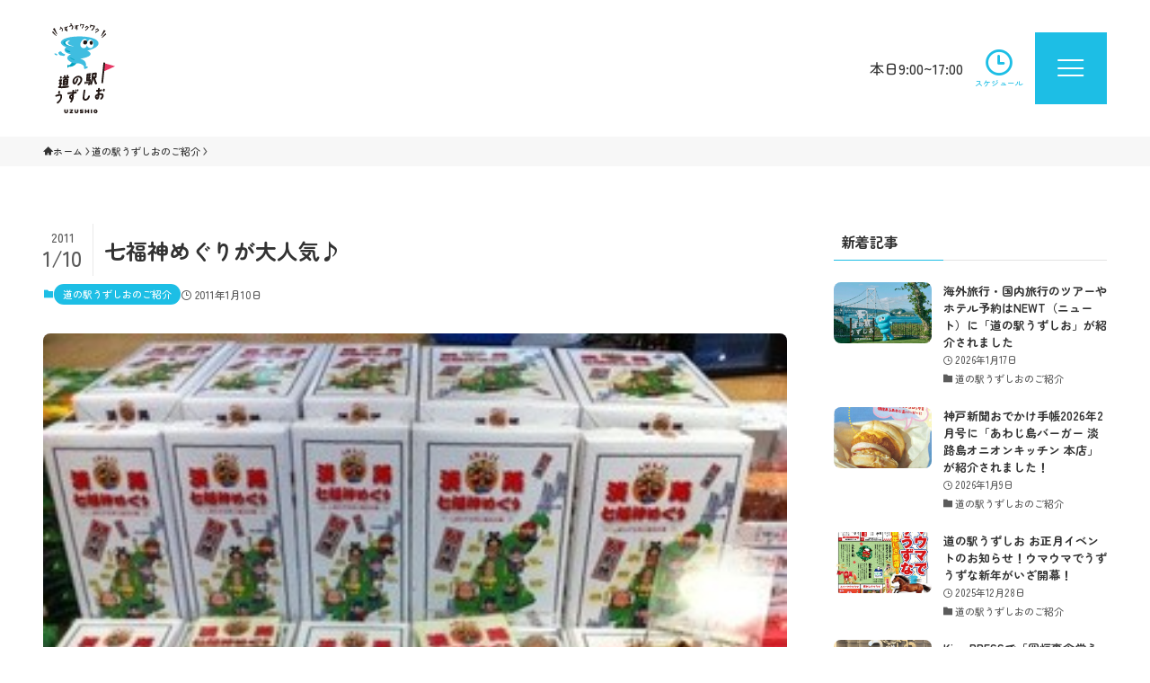

--- FILE ---
content_type: text/css
request_url: https://uzunokuni.com/common/css/uzunokuni-footer.css
body_size: 450
content:
/*
    うずのくに共通フッターバナー用CSS
*/

.uz-ft-columns {
    margin-bottom: 0 !important;
}

.uz-ft-columns a {
    display: block;
    transition: opacity .25s;
}

.uz-ft-columns__inner {
    display: flex;
    flex-wrap: wrap;
    justify-content: flex-start;
    margin-left: -1.5rem;
    margin-top: 0 !important;
}

.uz-ft-columns .uz-ft-column {
    margin: 0 0 1.5rem 1.5rem;
    padding: 0;
    width: 100%;
}

@media screen and (min-width: 600px) {
    .uz-ft-columns .uz-ft-column {
        width: calc(33.3% - 1.5rem);
    }
}

--- FILE ---
content_type: application/javascript
request_url: https://eki.uzunokuni.com/wp/wp-content/themes/swell_child/scripts.js
body_size: 1153
content:
/**
 * Swiper設定
 */
/*　バナースライダー　*/
(function(){
const swiper = new Swiper ('.slider1', {
  loop: true, //最後に達したら先頭に戻るかどうか
  slidesPerView: 2, //一画面での表示スライド枚数（スマホ）
  spaceBetween: 0, //各スライド間の余白の間隔（スペース）（スマホ）
  centeredSlides : true, //対象のスライドを中央寄せするかどうか
  speed: 1000, //各スライド間の移動速度
  breakpoints: {
    600: {
      slidesPerView: 4, //一画面での表示スライド枚数（PC）
      spaceBetween: 5 //各スライド間の余白の間隔（スペース）（PC）
    }
  },
  autoplay: {
    delay: 2000, //自動再生の1枚のスライドを待機する速度
    disableOnInteraction: false, //Swiperのautoplayがクリック・フリック後も止まらないようにする
  },
  pagination: {
    el: '.swiper-pagination', //ページネーションの要素
    type: 'bullets', //ページネーションの種類
    clickable: true, //クリックに反応させる
  },
  //ナビゲーションボタン（矢印）表示の設定
  navigation: {
    nextEl: '.swiper-button-next', //「次へボタン」要素の指定
    prevEl: '.swiper-button-prev', //「前へボタン」要素の指定
  }
})
})();

/* サムネイル付スライダー */
(function(){
  const swiper = new Swiper ('.infinite-slider', {
    slidesPerView:  "auto", //一画面での表示スライド枚数（スマホ）
    loop: true, //最後に達したら先頭に戻るかどうか
    spaceBetween: 0, //各スライド間の余白の間隔（スペース）（スマホ）
    speed: 5000, //各スライド間の移動速度
    spaceBetween: 0, //各スライド間の余白の間隔（スペース）（PC）
    autoplay: {
      delay: 0, //自動再生の1枚のスライドを待機する速度
      disableOnInteraction: true //Swiperのautoplayがクリック・フリック後も止まらないようにする
    }
  })
  })();

/* パララックス */
(function(){
  class ParallaxEffect {
    constructor() {
        this.background = document.querySelector('.parallax-background');
        this.shapes = document.querySelectorAll('.shape');
        this.init();
    }

    init() {
        window.addEventListener('scroll', () => {
            this.updateParallax();
        });

        // 初期化
        this.updateParallax();
    }

    updateParallax() {
        const scrolled = window.pageYOffset;
        const bgRate = scrolled * -0.5; // 背景のパララックス速度

        // 背景の移動
        if (this.background) {
            this.background.style.transform = `translateY(${bgRate}px)`;
        }

        // 図形の移動（異なる速度で）
        this.shapes.forEach((shape, index) => {
            const shapeRate = scrolled * (-0.3 - index * 0.2); // 図形ごとに異なる速度
            shape.style.transform = `translateY(${shapeRate}px)`;
        });
    }
}

// 初期化
new ParallaxEffect();
  })();

